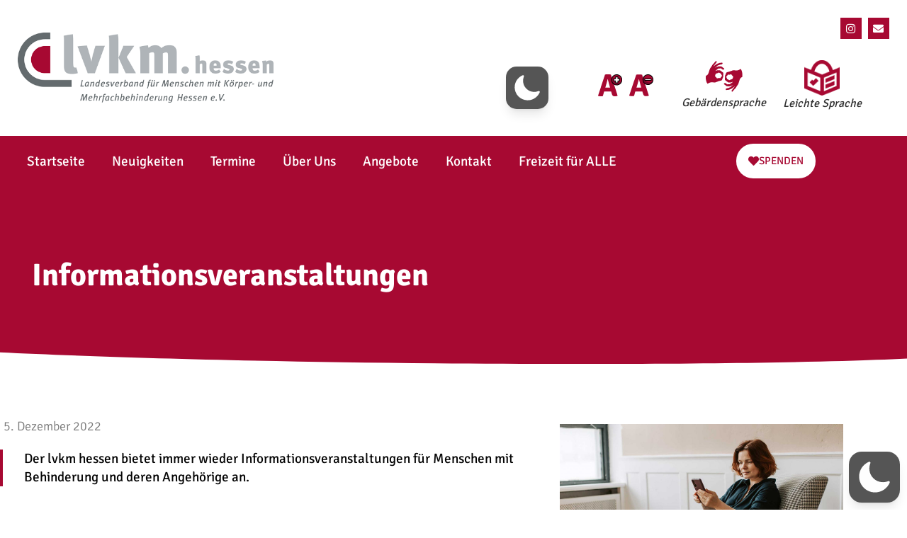

--- FILE ---
content_type: text/css
request_url: https://lvkm-hessen.de/wp-content/uploads/elementor/css/post-119.css?ver=1769316623
body_size: 596
content:
.elementor-kit-119{--e-global-color-primary:#A70932;--e-global-color-secondary:#DADADA;--e-global-color-text:#7A7A7A;--e-global-color-accent:#32A709;--e-global-typography-primary-font-family:"Signika";--e-global-typography-primary-font-weight:600;--e-global-typography-secondary-font-family:"Signika Negative";--e-global-typography-secondary-font-weight:400;--e-global-typography-text-font-family:"Signika";--e-global-typography-text-font-size:15px;--e-global-typography-text-font-weight:400;--e-global-typography-accent-font-family:"Signika";--e-global-typography-accent-font-weight:500;font-family:"Signika";font-size:1.2em;line-height:1.4em;}.elementor-kit-119 button,.elementor-kit-119 input[type="button"],.elementor-kit-119 input[type="submit"],.elementor-kit-119 .elementor-button{background-color:var( --e-global-color-secondary );color:var( --e-global-color-primary );padding:17px 17px 17px 17px;}.elementor-kit-119 e-page-transition{background-color:#FFBC7D;}.elementor-kit-119 h1{color:var( --e-global-color-primary );font-size:4em;line-height:1.1em;}.elementor-kit-119 h2{font-size:29px;font-weight:700;}.elementor-kit-119 h3{font-family:"Signika";font-size:1.1em;font-weight:700;line-height:1.1em;}.elementor-kit-119 h4{font-weight:400;}.elementor-kit-119 button:hover,.elementor-kit-119 button:focus,.elementor-kit-119 input[type="button"]:hover,.elementor-kit-119 input[type="button"]:focus,.elementor-kit-119 input[type="submit"]:hover,.elementor-kit-119 input[type="submit"]:focus,.elementor-kit-119 .elementor-button:hover,.elementor-kit-119 .elementor-button:focus{color:#000000;}.elementor-section.elementor-section-boxed > .elementor-container{max-width:1300px;}.e-con{--container-max-width:1300px;}.elementor-widget:not(:last-child){margin-block-end:20px;}.elementor-element{--widgets-spacing:20px 20px;--widgets-spacing-row:20px;--widgets-spacing-column:20px;}{}h1.entry-title{display:var(--page-title-display);}.site-header .site-branding{flex-direction:column;align-items:stretch;}.site-header{padding-inline-end:0px;padding-inline-start:0px;}.site-footer .site-branding{flex-direction:column;align-items:stretch;}@media(max-width:1024px){.elementor-kit-119 h1{font-size:2.7em;line-height:1.1em;}.elementor-section.elementor-section-boxed > .elementor-container{max-width:720px;}.e-con{--container-max-width:720px;}}@media(max-width:767px){.elementor-kit-119 h1{font-size:2.1em;line-height:1.1em;}.elementor-kit-119 h2{line-height:1.1em;}.elementor-section.elementor-section-boxed > .elementor-container{max-width:767px;}.e-con{--container-max-width:767px;}}/* Start custom CSS */.tribe-events-meta-group {font-size: 13px !important;}

.tribe-related-event-info {padding-left: 4px !important;}

.tribe-events-c-subscribe-dropdown__button-text {font-size:11px !important;}

.tribe-events-event-image {display:none;}

.tribe-events-c-top-bar__datepicker-desktop {color:#000000;}/* End custom CSS */

--- FILE ---
content_type: text/css
request_url: https://lvkm-hessen.de/wp-content/uploads/elementor/css/post-173.css?ver=1769316623
body_size: 1663
content:
.elementor-173 .elementor-element.elementor-element-ce4a9b9 > .elementor-container > .elementor-column > .elementor-widget-wrap{align-content:center;align-items:center;}.elementor-173 .elementor-element.elementor-element-ce4a9b9{margin-top:15px;margin-bottom:15px;padding:0px 15px 0px 15px;}.elementor-173 .elementor-element.elementor-element-7b9fffda > .elementor-widget-container{margin:0px 0px 0px 0px;padding:0px 0px 0px 0px;}.elementor-173 .elementor-element.elementor-element-7b9fffda{text-align:start;}.elementor-173 .elementor-element.elementor-element-7b9fffda img{width:66%;max-width:66%;transition-duration:0.3s;}.elementor-173 .elementor-element.elementor-element-7b9fffda:hover img{filter:brightness( 100% ) contrast( 100% ) saturate( 101% ) blur( 0px ) hue-rotate( 0deg );}.elementor-173 .elementor-element.elementor-element-15f2742{--grid-template-columns:repeat(0, auto);--icon-size:15px;--grid-column-gap:5px;--grid-row-gap:0px;}.elementor-173 .elementor-element.elementor-element-15f2742 .elementor-widget-container{text-align:right;}.elementor-173 .elementor-element.elementor-element-15f2742 .elementor-social-icon{background-color:#A70932;}.elementor-173 .elementor-element.elementor-element-bf0ea63 > .elementor-container > .elementor-column > .elementor-widget-wrap{align-content:center;align-items:center;}.elementor-173 .elementor-element.elementor-element-bf0ea63 > .elementor-container{max-width:555px;}.elementor-173 .elementor-element.elementor-element-bf0ea63{padding:0px 25px 0px 25px;}.elementor-173 .elementor-element.elementor-element-e89930b > .elementor-widget-container{margin:6px 0px 0px 0px;}.elementor-173 .elementor-element.elementor-element-e89930b{text-align:center;}.elementor-173 .elementor-element.elementor-element-749a01f.elementor-column > .elementor-widget-wrap{justify-content:center;}.elementor-173 .elementor-element.elementor-element-cf74776{width:var( --container-widget-width, 37% );max-width:37%;--container-widget-width:37%;--container-widget-flex-grow:0;text-align:center;}.elementor-173 .elementor-element.elementor-element-cf74776 > .elementor-widget-container{margin:5px 5px 5px 5px;}.elementor-173 .elementor-element.elementor-element-135c1da{width:var( --container-widget-width, 37% );max-width:37%;--container-widget-width:37%;--container-widget-flex-grow:0;text-align:center;}.elementor-173 .elementor-element.elementor-element-135c1da > .elementor-widget-container{margin:5px 5px 5px 5px;}.elementor-173 .elementor-element.elementor-element-cc8f020.elementor-column > .elementor-widget-wrap{justify-content:center;}.elementor-173 .elementor-element.elementor-element-2d7c27a img{width:44%;}.elementor-173 .elementor-element.elementor-element-2d7c27a .widget-image-caption{margin-block-start:4px;}.elementor-173 .elementor-element.elementor-element-64e5fcf{text-align:center;}.elementor-173 .elementor-element.elementor-element-64e5fcf img{width:42%;}.elementor-173 .elementor-element.elementor-element-a715423:not(.elementor-motion-effects-element-type-background), .elementor-173 .elementor-element.elementor-element-a715423 > .elementor-motion-effects-container > .elementor-motion-effects-layer{background-color:var( --e-global-color-primary );}.elementor-173 .elementor-element.elementor-element-a715423 > .elementor-container{min-height:72px;}.elementor-173 .elementor-element.elementor-element-a715423{transition:background 0.3s, border 0.3s, border-radius 0.3s, box-shadow 0.3s;margin-top:0px;margin-bottom:0px;padding:0% 3% 0% 3%;}.elementor-173 .elementor-element.elementor-element-a715423 > .elementor-background-overlay{transition:background 0.3s, border-radius 0.3s, opacity 0.3s;}.elementor-bc-flex-widget .elementor-173 .elementor-element.elementor-element-18606206.elementor-column .elementor-widget-wrap{align-items:center;}.elementor-173 .elementor-element.elementor-element-18606206.elementor-column.elementor-element[data-element_type="column"] > .elementor-widget-wrap.elementor-element-populated{align-content:center;align-items:center;}.elementor-173 .elementor-element.elementor-element-18606206.elementor-column > .elementor-widget-wrap{justify-content:flex-end;}.elementor-173 .elementor-element.elementor-element-18606206 > .elementor-element-populated{padding:0px 0px 0px 0px;}.elementor-173 .elementor-element.elementor-element-55576cb7 > .elementor-widget-container{padding:5px 38px 5px 0px;}.elementor-173 .elementor-element.elementor-element-55576cb7 .elementor-menu-toggle{margin-right:auto;background-color:rgba(255, 255, 255, 0);border-width:0px;border-radius:0px;}.elementor-173 .elementor-element.elementor-element-55576cb7 .elementor-nav-menu--main .elementor-item{color:#FFFFFF;fill:#FFFFFF;padding-left:0px;padding-right:0px;padding-top:3px;padding-bottom:3px;}.elementor-173 .elementor-element.elementor-element-55576cb7 .elementor-nav-menu--main .elementor-item:hover,
					.elementor-173 .elementor-element.elementor-element-55576cb7 .elementor-nav-menu--main .elementor-item.elementor-item-active,
					.elementor-173 .elementor-element.elementor-element-55576cb7 .elementor-nav-menu--main .elementor-item.highlighted,
					.elementor-173 .elementor-element.elementor-element-55576cb7 .elementor-nav-menu--main .elementor-item:focus{color:#FFFFFF;fill:#FFFFFF;}.elementor-173 .elementor-element.elementor-element-55576cb7 .elementor-nav-menu--main:not(.e--pointer-framed) .elementor-item:before,
					.elementor-173 .elementor-element.elementor-element-55576cb7 .elementor-nav-menu--main:not(.e--pointer-framed) .elementor-item:after{background-color:#FFFFFF;}.elementor-173 .elementor-element.elementor-element-55576cb7 .e--pointer-framed .elementor-item:before,
					.elementor-173 .elementor-element.elementor-element-55576cb7 .e--pointer-framed .elementor-item:after{border-color:#FFFFFF;}.elementor-173 .elementor-element.elementor-element-55576cb7 .elementor-nav-menu--main .elementor-item.elementor-item-active{color:var( --e-global-color-secondary );}.elementor-173 .elementor-element.elementor-element-55576cb7 .elementor-nav-menu--main:not(.e--pointer-framed) .elementor-item.elementor-item-active:before,
					.elementor-173 .elementor-element.elementor-element-55576cb7 .elementor-nav-menu--main:not(.e--pointer-framed) .elementor-item.elementor-item-active:after{background-color:var( --e-global-color-secondary );}.elementor-173 .elementor-element.elementor-element-55576cb7 .e--pointer-framed .elementor-item.elementor-item-active:before,
					.elementor-173 .elementor-element.elementor-element-55576cb7 .e--pointer-framed .elementor-item.elementor-item-active:after{border-color:var( --e-global-color-secondary );}.elementor-173 .elementor-element.elementor-element-55576cb7 .e--pointer-framed .elementor-item:before{border-width:2px;}.elementor-173 .elementor-element.elementor-element-55576cb7 .e--pointer-framed.e--animation-draw .elementor-item:before{border-width:0 0 2px 2px;}.elementor-173 .elementor-element.elementor-element-55576cb7 .e--pointer-framed.e--animation-draw .elementor-item:after{border-width:2px 2px 0 0;}.elementor-173 .elementor-element.elementor-element-55576cb7 .e--pointer-framed.e--animation-corners .elementor-item:before{border-width:2px 0 0 2px;}.elementor-173 .elementor-element.elementor-element-55576cb7 .e--pointer-framed.e--animation-corners .elementor-item:after{border-width:0 2px 2px 0;}.elementor-173 .elementor-element.elementor-element-55576cb7 .e--pointer-underline .elementor-item:after,
					 .elementor-173 .elementor-element.elementor-element-55576cb7 .e--pointer-overline .elementor-item:before,
					 .elementor-173 .elementor-element.elementor-element-55576cb7 .e--pointer-double-line .elementor-item:before,
					 .elementor-173 .elementor-element.elementor-element-55576cb7 .e--pointer-double-line .elementor-item:after{height:2px;}.elementor-173 .elementor-element.elementor-element-55576cb7{--e-nav-menu-horizontal-menu-item-margin:calc( 38px / 2 );--nav-menu-icon-size:20px;}.elementor-173 .elementor-element.elementor-element-55576cb7 .elementor-nav-menu--main:not(.elementor-nav-menu--layout-horizontal) .elementor-nav-menu > li:not(:last-child){margin-bottom:38px;}.elementor-173 .elementor-element.elementor-element-55576cb7 .elementor-nav-menu--dropdown a, .elementor-173 .elementor-element.elementor-element-55576cb7 .elementor-menu-toggle{color:#FFFFFF;}.elementor-173 .elementor-element.elementor-element-55576cb7 .elementor-nav-menu--dropdown{background-color:var( --e-global-color-primary );}.elementor-173 .elementor-element.elementor-element-55576cb7 .elementor-nav-menu--dropdown a:hover,
					.elementor-173 .elementor-element.elementor-element-55576cb7 .elementor-nav-menu--dropdown a.elementor-item-active,
					.elementor-173 .elementor-element.elementor-element-55576cb7 .elementor-nav-menu--dropdown a.highlighted,
					.elementor-173 .elementor-element.elementor-element-55576cb7 .elementor-menu-toggle:hover{color:#000000;}.elementor-173 .elementor-element.elementor-element-55576cb7 .elementor-nav-menu--dropdown a:hover,
					.elementor-173 .elementor-element.elementor-element-55576cb7 .elementor-nav-menu--dropdown a.elementor-item-active,
					.elementor-173 .elementor-element.elementor-element-55576cb7 .elementor-nav-menu--dropdown a.highlighted{background-color:#FFFFFF;}.elementor-173 .elementor-element.elementor-element-55576cb7 .elementor-nav-menu--dropdown a.elementor-item-active{color:#000000;background-color:#FFFFFF;}.elementor-173 .elementor-element.elementor-element-55576cb7 .elementor-nav-menu--dropdown .elementor-item, .elementor-173 .elementor-element.elementor-element-55576cb7 .elementor-nav-menu--dropdown  .elementor-sub-item{font-family:"Oswald";font-size:14px;font-weight:300;text-transform:uppercase;}.elementor-173 .elementor-element.elementor-element-55576cb7 div.elementor-menu-toggle{color:var( --e-global-color-secondary );}.elementor-173 .elementor-element.elementor-element-55576cb7 div.elementor-menu-toggle svg{fill:var( --e-global-color-secondary );}.elementor-173 .elementor-element.elementor-element-55576cb7 div.elementor-menu-toggle:hover{color:var( --e-global-color-accent );}.elementor-173 .elementor-element.elementor-element-55576cb7 div.elementor-menu-toggle:hover svg{fill:var( --e-global-color-accent );}.elementor-bc-flex-widget .elementor-173 .elementor-element.elementor-element-25bde55.elementor-column .elementor-widget-wrap{align-items:center;}.elementor-173 .elementor-element.elementor-element-25bde55.elementor-column.elementor-element[data-element_type="column"] > .elementor-widget-wrap.elementor-element-populated{align-content:center;align-items:center;}.elementor-173 .elementor-element.elementor-element-25bde55.elementor-column > .elementor-widget-wrap{justify-content:flex-end;}.elementor-173 .elementor-element.elementor-element-25bde55 > .elementor-element-populated{padding:0px 0px 0px 0px;}.elementor-173 .elementor-element.elementor-element-302dc23 .elementor-button{background-color:#FFFFFF;text-transform:uppercase;border-radius:29px 29px 29px 29px;}.elementor-173 .elementor-element.elementor-element-302dc23 .elementor-button:hover, .elementor-173 .elementor-element.elementor-element-302dc23 .elementor-button:focus{background-color:var( --e-global-color-accent );}.elementor-173 .elementor-element.elementor-element-302dc23 .elementor-button-content-wrapper{flex-direction:row;}.elementor-theme-builder-content-area{height:400px;}.elementor-location-header:before, .elementor-location-footer:before{content:"";display:table;clear:both;}@media(max-width:1024px){.elementor-173 .elementor-element.elementor-element-ce0388c.elementor-column > .elementor-widget-wrap{justify-content:center;}.elementor-173 .elementor-element.elementor-element-cf74776 > .elementor-widget-container{margin:0px 0px 0px 0px;}.elementor-173 .elementor-element.elementor-element-135c1da > .elementor-widget-container{margin:0px 0px 0px 0px;}.elementor-173 .elementor-element.elementor-element-cc8f020 > .elementor-element-populated{margin:0px 0px 0px 0px;--e-column-margin-right:0px;--e-column-margin-left:0px;}.elementor-173 .elementor-element.elementor-element-64e5fcf .widget-image-caption{font-size:0.5em;}.elementor-173 .elementor-element.elementor-element-a715423{padding:0% 4% 0% 4%;}.elementor-173 .elementor-element.elementor-element-55576cb7 > .elementor-widget-container{padding:0px 30px 0px 0px;}.elementor-173 .elementor-element.elementor-element-55576cb7{--e-nav-menu-horizontal-menu-item-margin:calc( 30px / 2 );}.elementor-173 .elementor-element.elementor-element-55576cb7 .elementor-nav-menu--main:not(.elementor-nav-menu--layout-horizontal) .elementor-nav-menu > li:not(:last-child){margin-bottom:30px;}}@media(min-width:768px){.elementor-173 .elementor-element.elementor-element-b4ad9df{width:50%;}.elementor-173 .elementor-element.elementor-element-ec0483c{width:49.966%;}.elementor-173 .elementor-element.elementor-element-18606206{width:75.656%;}.elementor-173 .elementor-element.elementor-element-25bde55{width:24.311%;}}@media(max-width:1024px) and (min-width:768px){.elementor-173 .elementor-element.elementor-element-ce0388c{width:50%;}.elementor-173 .elementor-element.elementor-element-749a01f{width:50%;}.elementor-173 .elementor-element.elementor-element-cc8f020{width:50%;}.elementor-173 .elementor-element.elementor-element-a14db00{width:50%;}.elementor-173 .elementor-element.elementor-element-18606206{width:50%;}.elementor-173 .elementor-element.elementor-element-25bde55{width:50%;}}@media(max-width:767px){.elementor-173 .elementor-element.elementor-element-ce0388c{width:50%;}.elementor-173 .elementor-element.elementor-element-ce0388c.elementor-column > .elementor-widget-wrap{justify-content:center;}.elementor-173 .elementor-element.elementor-element-749a01f{width:50%;}.elementor-173 .elementor-element.elementor-element-749a01f > .elementor-element-populated{padding:25px 25px 25px 25px;}.elementor-173 .elementor-element.elementor-element-cc8f020{width:50%;}.elementor-173 .elementor-element.elementor-element-cc8f020 > .elementor-element-populated{padding:5px 5px 5px 5px;}.elementor-173 .elementor-element.elementor-element-2d7c27a .widget-image-caption{font-size:0.6em;}.elementor-173 .elementor-element.elementor-element-a14db00{width:50%;}.elementor-173 .elementor-element.elementor-element-64e5fcf > .elementor-widget-container{padding:5px 5px 5px 5px;}.elementor-173 .elementor-element.elementor-element-64e5fcf .widget-image-caption{font-size:0.6em;}.elementor-173 .elementor-element.elementor-element-a715423 > .elementor-container{min-height:60px;}.elementor-173 .elementor-element.elementor-element-a715423{padding:2% 4% 2% 4%;}.elementor-173 .elementor-element.elementor-element-18606206{width:50%;}.elementor-173 .elementor-element.elementor-element-18606206 > .elementor-element-populated{padding:0px 0px 0px 24px;}.elementor-173 .elementor-element.elementor-element-55576cb7 > .elementor-widget-container{padding:0% 0% 0% 0%;}.elementor-173 .elementor-element.elementor-element-55576cb7 .elementor-nav-menu--dropdown .elementor-item, .elementor-173 .elementor-element.elementor-element-55576cb7 .elementor-nav-menu--dropdown  .elementor-sub-item{font-size:14px;}.elementor-173 .elementor-element.elementor-element-55576cb7 .elementor-nav-menu--dropdown a{padding-left:6px;padding-right:6px;padding-top:4px;padding-bottom:4px;}.elementor-173 .elementor-element.elementor-element-55576cb7 .elementor-nav-menu--main > .elementor-nav-menu > li > .elementor-nav-menu--dropdown, .elementor-173 .elementor-element.elementor-element-55576cb7 .elementor-nav-menu__container.elementor-nav-menu--dropdown{margin-top:-1px !important;}.elementor-173 .elementor-element.elementor-element-25bde55{width:40%;}.elementor-173 .elementor-element.elementor-element-25bde55 > .elementor-element-populated{padding:0px 0px 0px 24px;}}

--- FILE ---
content_type: text/css
request_url: https://lvkm-hessen.de/wp-content/uploads/elementor/css/post-168.css?ver=1769316623
body_size: 1356
content:
.elementor-168 .elementor-element.elementor-element-fbc787c{margin-top:120px;margin-bottom:0px;}.elementor-168 .elementor-element.elementor-element-6e961b96{width:auto;max-width:auto;text-align:center;}.elementor-168 .elementor-element.elementor-element-6e961b96 > .elementor-widget-container{background-color:var( --e-global-color-primary );margin:2px 2px 24px 2px;padding:6px 6px 6px 6px;}.elementor-168 .elementor-element.elementor-element-6e961b96:hover .elementor-widget-container{background-color:var( --e-global-color-accent );}.elementor-168 .elementor-element.elementor-element-6e961b96 .elementor-heading-title{font-size:24px;font-weight:300;text-transform:uppercase;color:#FFFFFF;}.elementor-168 .elementor-element.elementor-element-b26c403{margin-top:50px;margin-bottom:50px;}.elementor-168 .elementor-element.elementor-element-235f7f09:not(.elementor-motion-effects-element-type-background), .elementor-168 .elementor-element.elementor-element-235f7f09 > .elementor-motion-effects-container > .elementor-motion-effects-layer{background-color:var( --e-global-color-primary );}.elementor-168 .elementor-element.elementor-element-235f7f09{transition:background 0.3s, border 0.3s, border-radius 0.3s, box-shadow 0.3s;margin-top:5px;margin-bottom:0px;padding:90px 0px 15px 0px;}.elementor-168 .elementor-element.elementor-element-235f7f09 > .elementor-background-overlay{transition:background 0.3s, border-radius 0.3s, opacity 0.3s;}.elementor-168 .elementor-element.elementor-element-4dc11b0b .elementor-heading-title{font-size:18px;font-weight:500;color:#ffffff;}.elementor-168 .elementor-element.elementor-element-46120f3 .elementor-icon-list-items:not(.elementor-inline-items) .elementor-icon-list-item:not(:last-child){padding-block-end:calc(5px/2);}.elementor-168 .elementor-element.elementor-element-46120f3 .elementor-icon-list-items:not(.elementor-inline-items) .elementor-icon-list-item:not(:first-child){margin-block-start:calc(5px/2);}.elementor-168 .elementor-element.elementor-element-46120f3 .elementor-icon-list-items.elementor-inline-items .elementor-icon-list-item{margin-inline:calc(5px/2);}.elementor-168 .elementor-element.elementor-element-46120f3 .elementor-icon-list-items.elementor-inline-items{margin-inline:calc(-5px/2);}.elementor-168 .elementor-element.elementor-element-46120f3 .elementor-icon-list-items.elementor-inline-items .elementor-icon-list-item:after{inset-inline-end:calc(-5px/2);}.elementor-168 .elementor-element.elementor-element-46120f3 .elementor-icon-list-icon i{transition:color 0.3s;}.elementor-168 .elementor-element.elementor-element-46120f3 .elementor-icon-list-icon svg{transition:fill 0.3s;}.elementor-168 .elementor-element.elementor-element-46120f3{--e-icon-list-icon-size:0px;--icon-vertical-offset:0px;}.elementor-168 .elementor-element.elementor-element-46120f3 .elementor-icon-list-icon{padding-inline-end:0px;}.elementor-168 .elementor-element.elementor-element-46120f3 .elementor-icon-list-item > .elementor-icon-list-text, .elementor-168 .elementor-element.elementor-element-46120f3 .elementor-icon-list-item > a{font-size:14px;font-weight:300;}.elementor-168 .elementor-element.elementor-element-46120f3 .elementor-icon-list-text{color:#FFFFFF;transition:color 0.3s;}.elementor-168 .elementor-element.elementor-element-191d1cf0 .elementor-heading-title{font-size:18px;font-weight:500;color:#ffffff;}.elementor-168 .elementor-element.elementor-element-7b4ac352 .elementor-icon-list-items:not(.elementor-inline-items) .elementor-icon-list-item:not(:last-child){padding-block-end:calc(5px/2);}.elementor-168 .elementor-element.elementor-element-7b4ac352 .elementor-icon-list-items:not(.elementor-inline-items) .elementor-icon-list-item:not(:first-child){margin-block-start:calc(5px/2);}.elementor-168 .elementor-element.elementor-element-7b4ac352 .elementor-icon-list-items.elementor-inline-items .elementor-icon-list-item{margin-inline:calc(5px/2);}.elementor-168 .elementor-element.elementor-element-7b4ac352 .elementor-icon-list-items.elementor-inline-items{margin-inline:calc(-5px/2);}.elementor-168 .elementor-element.elementor-element-7b4ac352 .elementor-icon-list-items.elementor-inline-items .elementor-icon-list-item:after{inset-inline-end:calc(-5px/2);}.elementor-168 .elementor-element.elementor-element-7b4ac352 .elementor-icon-list-icon i{transition:color 0.3s;}.elementor-168 .elementor-element.elementor-element-7b4ac352 .elementor-icon-list-icon svg{transition:fill 0.3s;}.elementor-168 .elementor-element.elementor-element-7b4ac352{--e-icon-list-icon-size:0px;--icon-vertical-offset:0px;}.elementor-168 .elementor-element.elementor-element-7b4ac352 .elementor-icon-list-icon{padding-inline-end:0px;}.elementor-168 .elementor-element.elementor-element-7b4ac352 .elementor-icon-list-item > .elementor-icon-list-text, .elementor-168 .elementor-element.elementor-element-7b4ac352 .elementor-icon-list-item > a{font-size:14px;font-weight:300;}.elementor-168 .elementor-element.elementor-element-7b4ac352 .elementor-icon-list-text{color:#FFFFFF;transition:color 0.3s;}.elementor-168 .elementor-element.elementor-element-28f97b0 > .elementor-element-populated{margin:0% 0% 0% 0%;--e-column-margin-right:0%;--e-column-margin-left:0%;}.elementor-168 .elementor-element.elementor-element-26b12315 .elementor-heading-title{font-size:18px;font-weight:500;color:#ffffff;}.elementor-168 .elementor-element.elementor-element-164d033 .elementor-icon-list-items:not(.elementor-inline-items) .elementor-icon-list-item:not(:last-child){padding-block-end:calc(5px/2);}.elementor-168 .elementor-element.elementor-element-164d033 .elementor-icon-list-items:not(.elementor-inline-items) .elementor-icon-list-item:not(:first-child){margin-block-start:calc(5px/2);}.elementor-168 .elementor-element.elementor-element-164d033 .elementor-icon-list-items.elementor-inline-items .elementor-icon-list-item{margin-inline:calc(5px/2);}.elementor-168 .elementor-element.elementor-element-164d033 .elementor-icon-list-items.elementor-inline-items{margin-inline:calc(-5px/2);}.elementor-168 .elementor-element.elementor-element-164d033 .elementor-icon-list-items.elementor-inline-items .elementor-icon-list-item:after{inset-inline-end:calc(-5px/2);}.elementor-168 .elementor-element.elementor-element-164d033 .elementor-icon-list-icon i{transition:color 0.3s;}.elementor-168 .elementor-element.elementor-element-164d033 .elementor-icon-list-icon svg{transition:fill 0.3s;}.elementor-168 .elementor-element.elementor-element-164d033{--e-icon-list-icon-size:0px;--icon-vertical-offset:0px;}.elementor-168 .elementor-element.elementor-element-164d033 .elementor-icon-list-icon{padding-inline-end:0px;}.elementor-168 .elementor-element.elementor-element-164d033 .elementor-icon-list-item > .elementor-icon-list-text, .elementor-168 .elementor-element.elementor-element-164d033 .elementor-icon-list-item > a{font-size:14px;font-weight:300;}.elementor-168 .elementor-element.elementor-element-164d033 .elementor-icon-list-text{color:#FFFFFF;transition:color 0.3s;}.elementor-168 .elementor-element.elementor-element-2398f6ff > .elementor-element-populated{margin:0% 0% 0% 20%;--e-column-margin-right:0%;--e-column-margin-left:20%;}.elementor-168 .elementor-element.elementor-element-2562e9fb .elementor-heading-title{font-size:18px;font-weight:500;color:#ffffff;}.elementor-168 .elementor-element.elementor-element-26f009bc{--grid-template-columns:repeat(0, auto);--icon-size:14px;--grid-column-gap:10px;--grid-row-gap:0px;}.elementor-168 .elementor-element.elementor-element-26f009bc .elementor-widget-container{text-align:left;}.elementor-168 .elementor-element.elementor-element-26f009bc .elementor-social-icon{background-color:#ffffff;--icon-padding:0.9em;}.elementor-168 .elementor-element.elementor-element-26f009bc .elementor-social-icon i{color:#001444;}.elementor-168 .elementor-element.elementor-element-26f009bc .elementor-social-icon svg{fill:#001444;}.elementor-168 .elementor-element.elementor-element-349a4970 > .elementor-container > .elementor-column > .elementor-widget-wrap{align-content:center;align-items:center;}.elementor-168 .elementor-element.elementor-element-349a4970{border-style:dotted;border-width:1px 0px 0px 0px;border-color:rgba(255,255,255,0.59);margin-top:80px;margin-bottom:0px;padding:20px 0px 0px 0px;}.elementor-168 .elementor-element.elementor-element-401b824 > .elementor-widget-container{margin:0px 0px 0px 0px;}.elementor-168 .elementor-element.elementor-element-401b824 .elementor-icon-list-items:not(.elementor-inline-items) .elementor-icon-list-item:not(:last-child){padding-block-end:calc(10px/2);}.elementor-168 .elementor-element.elementor-element-401b824 .elementor-icon-list-items:not(.elementor-inline-items) .elementor-icon-list-item:not(:first-child){margin-block-start:calc(10px/2);}.elementor-168 .elementor-element.elementor-element-401b824 .elementor-icon-list-items.elementor-inline-items .elementor-icon-list-item{margin-inline:calc(10px/2);}.elementor-168 .elementor-element.elementor-element-401b824 .elementor-icon-list-items.elementor-inline-items{margin-inline:calc(-10px/2);}.elementor-168 .elementor-element.elementor-element-401b824 .elementor-icon-list-items.elementor-inline-items .elementor-icon-list-item:after{inset-inline-end:calc(-10px/2);}.elementor-168 .elementor-element.elementor-element-401b824 .elementor-icon-list-item:not(:last-child):after{content:"";height:18px;border-color:#ddd;}.elementor-168 .elementor-element.elementor-element-401b824 .elementor-icon-list-items:not(.elementor-inline-items) .elementor-icon-list-item:not(:last-child):after{border-block-start-style:solid;border-block-start-width:1px;}.elementor-168 .elementor-element.elementor-element-401b824 .elementor-icon-list-items.elementor-inline-items .elementor-icon-list-item:not(:last-child):after{border-inline-start-style:solid;}.elementor-168 .elementor-element.elementor-element-401b824 .elementor-inline-items .elementor-icon-list-item:not(:last-child):after{border-inline-start-width:1px;}.elementor-168 .elementor-element.elementor-element-401b824 .elementor-icon-list-icon i{transition:color 0.3s;}.elementor-168 .elementor-element.elementor-element-401b824 .elementor-icon-list-icon svg{transition:fill 0.3s;}.elementor-168 .elementor-element.elementor-element-401b824{--e-icon-list-icon-size:0px;--icon-vertical-offset:0px;}.elementor-168 .elementor-element.elementor-element-401b824 .elementor-icon-list-icon{padding-inline-end:0px;}.elementor-168 .elementor-element.elementor-element-401b824 .elementor-icon-list-item > .elementor-icon-list-text, .elementor-168 .elementor-element.elementor-element-401b824 .elementor-icon-list-item > a{font-size:14px;font-weight:300;}.elementor-168 .elementor-element.elementor-element-401b824 .elementor-icon-list-text{color:#FFFFFF;transition:color 0.3s;}.elementor-168 .elementor-element.elementor-element-a79efa1{text-align:end;}.elementor-168 .elementor-element.elementor-element-a79efa1 .elementor-heading-title{font-size:13px;font-weight:300;line-height:1.5em;color:#FFFFFF;}.elementor-theme-builder-content-area{height:400px;}.elementor-location-header:before, .elementor-location-footer:before{content:"";display:table;clear:both;}@media(min-width:768px){.elementor-168 .elementor-element.elementor-element-15bf6db1{width:18.928%;}.elementor-168 .elementor-element.elementor-element-1151eb88{width:25.983%;}.elementor-168 .elementor-element.elementor-element-28f97b0{width:30.089%;}}@media(max-width:1024px) and (min-width:768px){.elementor-168 .elementor-element.elementor-element-2d9ed77{width:25%;}.elementor-168 .elementor-element.elementor-element-4ceb3bc{width:25%;}.elementor-168 .elementor-element.elementor-element-fb3cded{width:25%;}.elementor-168 .elementor-element.elementor-element-c23ca21{width:25%;}.elementor-168 .elementor-element.elementor-element-71f00ec{width:25%;}.elementor-168 .elementor-element.elementor-element-a2b96c2{width:25%;}.elementor-168 .elementor-element.elementor-element-17f9573{width:25%;}.elementor-168 .elementor-element.elementor-element-b35a21c{width:25%;}.elementor-168 .elementor-element.elementor-element-feca672{width:25%;}.elementor-168 .elementor-element.elementor-element-b4cee04{width:70%;}.elementor-168 .elementor-element.elementor-element-66ae30e7{width:30%;}}@media(max-width:1024px){.elementor-168 .elementor-element.elementor-element-235f7f09{padding:30px 20px 30px 20px;}.elementor-168 .elementor-element.elementor-element-46120f3 .elementor-icon-list-item > .elementor-icon-list-text, .elementor-168 .elementor-element.elementor-element-46120f3 .elementor-icon-list-item > a{font-size:13px;}.elementor-168 .elementor-element.elementor-element-7b4ac352 .elementor-icon-list-item > .elementor-icon-list-text, .elementor-168 .elementor-element.elementor-element-7b4ac352 .elementor-icon-list-item > a{font-size:13px;}.elementor-168 .elementor-element.elementor-element-164d033 .elementor-icon-list-item > .elementor-icon-list-text, .elementor-168 .elementor-element.elementor-element-164d033 .elementor-icon-list-item > a{font-size:13px;}.elementor-168 .elementor-element.elementor-element-2398f6ff > .elementor-element-populated{margin:0px 0px 0px 0px;--e-column-margin-right:0px;--e-column-margin-left:0px;}.elementor-168 .elementor-element.elementor-element-26f009bc .elementor-social-icon{--icon-padding:0.5em;}.elementor-168 .elementor-element.elementor-element-401b824 .elementor-icon-list-item > .elementor-icon-list-text, .elementor-168 .elementor-element.elementor-element-401b824 .elementor-icon-list-item > a{font-size:13px;}}@media(max-width:767px){.elementor-168 .elementor-element.elementor-element-2d9ed77{width:33%;}.elementor-168 .elementor-element.elementor-element-4ceb3bc{width:33%;}.elementor-168 .elementor-element.elementor-element-fb3cded{width:33%;}.elementor-168 .elementor-element.elementor-element-c23ca21{width:33%;}.elementor-168 .elementor-element.elementor-element-71f00ec{width:33%;}.elementor-168 .elementor-element.elementor-element-a2b96c2{width:33%;}.elementor-168 .elementor-element.elementor-element-17f9573{width:33%;}.elementor-168 .elementor-element.elementor-element-b35a21c{width:33%;}.elementor-168 .elementor-element.elementor-element-feca672{width:33%;}.elementor-168 .elementor-element.elementor-element-235f7f09{padding:30px 20px 30px 20px;}.elementor-168 .elementor-element.elementor-element-734a4e0a > .elementor-element-populated{padding:0px 0px 0px 0px;}.elementor-168 .elementor-element.elementor-element-15bf6db1{width:50%;}.elementor-168 .elementor-element.elementor-element-1151eb88{width:50%;}.elementor-168 .elementor-element.elementor-element-28f97b0{width:50%;}.elementor-168 .elementor-element.elementor-element-28f97b0 > .elementor-element-populated{margin:30px 0px 0px 0px;--e-column-margin-right:0px;--e-column-margin-left:0px;}.elementor-168 .elementor-element.elementor-element-2398f6ff > .elementor-element-populated{margin:30px 0px 0px 0px;--e-column-margin-right:0px;--e-column-margin-left:0px;}.elementor-168 .elementor-element.elementor-element-349a4970{margin-top:30px;margin-bottom:0px;}.elementor-168 .elementor-element.elementor-element-a79efa1{text-align:start;}}

--- FILE ---
content_type: text/css
request_url: https://lvkm-hessen.de/wp-content/uploads/elementor/css/post-742.css?ver=1769318912
body_size: 1501
content:
.elementor-742 .elementor-element.elementor-element-1c6c653:not(.elementor-motion-effects-element-type-background), .elementor-742 .elementor-element.elementor-element-1c6c653 > .elementor-motion-effects-container > .elementor-motion-effects-layer{background-color:var( --e-global-color-primary );}.elementor-742 .elementor-element.elementor-element-1c6c653 > .elementor-container{max-width:650px;min-height:250px;}.elementor-742 .elementor-element.elementor-element-1c6c653{transition:background 0.3s, border 0.3s, border-radius 0.3s, box-shadow 0.3s;}.elementor-742 .elementor-element.elementor-element-1c6c653 > .elementor-background-overlay{transition:background 0.3s, border-radius 0.3s, opacity 0.3s;}.elementor-742 .elementor-element.elementor-element-1c6c653 > .elementor-shape-bottom svg{width:calc(123% + 1.3px);height:28px;}.elementor-742 .elementor-element.elementor-element-48ca5f3a > .elementor-widget-wrap > .elementor-widget:not(.elementor-widget__width-auto):not(.elementor-widget__width-initial):not(:last-child):not(.elementor-absolute){margin-block-end:10px;}.elementor-742 .elementor-element.elementor-element-65c5797f{text-align:center;}.elementor-742 .elementor-element.elementor-element-65c5797f .elementor-heading-title{font-family:"Signika";font-size:44px;font-weight:700;text-transform:capitalize;line-height:1.5em;color:#ffffff;}.elementor-742 .elementor-element.elementor-element-8e517d5 > .elementor-container{max-width:1200px;}.elementor-742 .elementor-element.elementor-element-8e517d5{margin-top:75px;margin-bottom:20px;}.elementor-742 .elementor-element.elementor-element-f17ff5f > .elementor-element-populated{padding:0px 50px 0px 0px;}.elementor-742 .elementor-element.elementor-element-4ea25f59 .elementor-icon-list-items:not(.elementor-inline-items) .elementor-icon-list-item:not(:last-child){padding-bottom:calc(25px/2);}.elementor-742 .elementor-element.elementor-element-4ea25f59 .elementor-icon-list-items:not(.elementor-inline-items) .elementor-icon-list-item:not(:first-child){margin-top:calc(25px/2);}.elementor-742 .elementor-element.elementor-element-4ea25f59 .elementor-icon-list-items.elementor-inline-items .elementor-icon-list-item{margin-right:calc(25px/2);margin-left:calc(25px/2);}.elementor-742 .elementor-element.elementor-element-4ea25f59 .elementor-icon-list-items.elementor-inline-items{margin-right:calc(-25px/2);margin-left:calc(-25px/2);}body.rtl .elementor-742 .elementor-element.elementor-element-4ea25f59 .elementor-icon-list-items.elementor-inline-items .elementor-icon-list-item:after{left:calc(-25px/2);}body:not(.rtl) .elementor-742 .elementor-element.elementor-element-4ea25f59 .elementor-icon-list-items.elementor-inline-items .elementor-icon-list-item:after{right:calc(-25px/2);}.elementor-742 .elementor-element.elementor-element-4ea25f59 .elementor-icon-list-item:not(:last-child):after{content:"";height:18%;border-color:#4a4a4a;}.elementor-742 .elementor-element.elementor-element-4ea25f59 .elementor-icon-list-items:not(.elementor-inline-items) .elementor-icon-list-item:not(:last-child):after{border-top-style:dotted;border-top-width:5px;}.elementor-742 .elementor-element.elementor-element-4ea25f59 .elementor-icon-list-items.elementor-inline-items .elementor-icon-list-item:not(:last-child):after{border-left-style:dotted;}.elementor-742 .elementor-element.elementor-element-4ea25f59 .elementor-inline-items .elementor-icon-list-item:not(:last-child):after{border-left-width:5px;}.elementor-742 .elementor-element.elementor-element-4ea25f59 .elementor-icon-list-icon{width:0px;}.elementor-742 .elementor-element.elementor-element-4ea25f59 .elementor-icon-list-icon i{font-size:0px;}.elementor-742 .elementor-element.elementor-element-4ea25f59 .elementor-icon-list-icon svg{--e-icon-list-icon-size:0px;}.elementor-742 .elementor-element.elementor-element-4ea25f59 .elementor-icon-list-text, .elementor-742 .elementor-element.elementor-element-4ea25f59 .elementor-icon-list-text a{color:var( --e-global-color-text );}.elementor-742 .elementor-element.elementor-element-4ea25f59 .elementor-icon-list-item{font-family:"Signika";font-size:18px;font-weight:300;text-transform:capitalize;}.elementor-742 .elementor-element.elementor-element-1f523b40 > .elementor-widget-container{padding:0px 0px 0px 30px;border-style:solid;border-width:0px 0px 0px 4px;border-color:var( --e-global-color-primary );}.elementor-742 .elementor-element.elementor-element-1f523b40 .elementor-widget-container{color:#050505;}.elementor-742 .elementor-element.elementor-element-baf18f3 > .elementor-widget-container{margin:15px 0px 0px 0px;}.elementor-742 .elementor-element.elementor-element-baf18f3{text-align:left;color:#414141;font-family:"Signika";font-size:16px;}.elementor-742 .elementor-element.elementor-element-66c734fd > .elementor-widget-container{margin:0px 0px 0px 0px;}.elementor-742 .elementor-element.elementor-element-66c734fd{text-align:start;}.elementor-742 .elementor-element.elementor-element-66c734fd img{width:100%;}.elementor-742 .elementor-element.elementor-element-153e682c .elementor-heading-title{font-family:"Signika";font-size:18px;font-weight:300;text-transform:capitalize;color:var( --e-global-color-primary );}.elementor-742 .elementor-element.elementor-element-7acf42fe{--grid-row-gap:18px;--grid-column-gap:30px;}.elementor-742 .elementor-element.elementor-element-7acf42fe > .elementor-widget-container{padding:0px 0px 15px 0px;border-radius:7px 7px 7px 7px;}.elementor-742 .elementor-element.elementor-element-7acf42fe .elementor-posts-container .elementor-post__thumbnail{padding-bottom:calc( 0.73 * 100% );}.elementor-742 .elementor-element.elementor-element-7acf42fe:after{content:"0.73";}.elementor-742 .elementor-element.elementor-element-7acf42fe .elementor-post__thumbnail__link{width:33%;}.elementor-742 .elementor-element.elementor-element-7acf42fe .elementor-post{border-style:solid;border-width:1px 1px 1px 1px;border-radius:9px;padding:0px 0px 0px 0px;border-color:var( --e-global-color-primary );}.elementor-742 .elementor-element.elementor-element-7acf42fe .elementor-post__text{padding:14px 0px 0px 0px;}.elementor-742 .elementor-element.elementor-element-7acf42fe.elementor-posts--thumbnail-left .elementor-post__thumbnail__link{margin-right:18px;}.elementor-742 .elementor-element.elementor-element-7acf42fe.elementor-posts--thumbnail-right .elementor-post__thumbnail__link{margin-left:18px;}.elementor-742 .elementor-element.elementor-element-7acf42fe.elementor-posts--thumbnail-top .elementor-post__thumbnail__link{margin-bottom:18px;}.elementor-742 .elementor-element.elementor-element-7acf42fe .elementor-post__title, .elementor-742 .elementor-element.elementor-element-7acf42fe .elementor-post__title a{color:var( --e-global-color-primary );font-family:"Montserrat";font-size:16px;font-weight:500;text-transform:capitalize;}.elementor-742 .elementor-element.elementor-element-7acf42fe .elementor-post__title{margin-bottom:9px;}.elementor-742 .elementor-element.elementor-element-2450d06 .elementor-heading-title{font-family:"Signika";font-size:18px;font-weight:300;text-transform:capitalize;color:var( --e-global-color-primary );}.elementor-742 .elementor-element.elementor-element-462f8cf4{border-style:solid;border-width:1px 0px 1px 0px;border-color:rgba(22,22,63,0.2);margin-top:0px;margin-bottom:80px;padding:20px 0px 20px 0px;}.elementor-bc-flex-widget .elementor-742 .elementor-element.elementor-element-1c326ca9.elementor-column .elementor-widget-wrap{align-items:center;}.elementor-742 .elementor-element.elementor-element-1c326ca9.elementor-column.elementor-element[data-element_type="column"] > .elementor-widget-wrap.elementor-element-populated{align-content:center;align-items:center;}.elementor-742 .elementor-element.elementor-element-60a009eb .elementor-heading-title{font-family:"Signika";font-size:18px;font-weight:300;text-transform:capitalize;color:var( --e-global-color-primary );}.elementor-742 .elementor-element.elementor-element-21d3846c .elementor-icon-list-items:not(.elementor-inline-items) .elementor-icon-list-item:not(:last-child){padding-block-end:calc(20px/2);}.elementor-742 .elementor-element.elementor-element-21d3846c .elementor-icon-list-items:not(.elementor-inline-items) .elementor-icon-list-item:not(:first-child){margin-block-start:calc(20px/2);}.elementor-742 .elementor-element.elementor-element-21d3846c .elementor-icon-list-items.elementor-inline-items .elementor-icon-list-item{margin-inline:calc(20px/2);}.elementor-742 .elementor-element.elementor-element-21d3846c .elementor-icon-list-items.elementor-inline-items{margin-inline:calc(-20px/2);}.elementor-742 .elementor-element.elementor-element-21d3846c .elementor-icon-list-items.elementor-inline-items .elementor-icon-list-item:after{inset-inline-end:calc(-20px/2);}.elementor-742 .elementor-element.elementor-element-21d3846c .elementor-icon-list-icon i{color:var( --e-global-color-accent );transition:color 0.3s;}.elementor-742 .elementor-element.elementor-element-21d3846c .elementor-icon-list-icon svg{fill:var( --e-global-color-accent );transition:fill 0.3s;}.elementor-742 .elementor-element.elementor-element-21d3846c .elementor-icon-list-item:hover .elementor-icon-list-icon i{color:var( --e-global-color-text );}.elementor-742 .elementor-element.elementor-element-21d3846c .elementor-icon-list-item:hover .elementor-icon-list-icon svg{fill:var( --e-global-color-text );}.elementor-742 .elementor-element.elementor-element-21d3846c{--e-icon-list-icon-size:16px;--icon-vertical-offset:0px;}.elementor-742 .elementor-element.elementor-element-21d3846c .elementor-icon-list-text{transition:color 0.3s;}.elementor-742 .elementor-element.elementor-element-64f79cb3 > .elementor-container{max-width:1200px;}.elementor-742 .elementor-element.elementor-element-64f79cb3{margin-top:0px;margin-bottom:15px;}.elementor-742 .elementor-element.elementor-element-4047e559 span.post-navigation__prev--title, .elementor-742 .elementor-element.elementor-element-4047e559 span.post-navigation__next--title{color:var( --e-global-color-text );font-family:"Signika";font-size:20px;text-transform:capitalize;}.elementor-742 .elementor-element.elementor-element-4047e559 .post-navigation__arrow-wrapper{color:var( --e-global-color-accent );font-size:21px;}body:not(.rtl) .elementor-742 .elementor-element.elementor-element-4047e559 .post-navigation__arrow-prev{padding-right:20px;}body:not(.rtl) .elementor-742 .elementor-element.elementor-element-4047e559 .post-navigation__arrow-next{padding-left:20px;}body.rtl .elementor-742 .elementor-element.elementor-element-4047e559 .post-navigation__arrow-prev{padding-left:20px;}body.rtl .elementor-742 .elementor-element.elementor-element-4047e559 .post-navigation__arrow-next{padding-right:20px;}.elementor-742 .elementor-element.elementor-element-4047e559 .elementor-post-navigation__separator{background-color:#d2d1d8;width:1px;}.elementor-742 .elementor-element.elementor-element-4047e559 .elementor-post-navigation{color:#d2d1d8;border-top-width:1px;border-bottom-width:1px;padding:40px 0;}.elementor-742 .elementor-element.elementor-element-4047e559 .elementor-post-navigation__next.elementor-post-navigation__link{width:calc(50% - (1px / 2));}.elementor-742 .elementor-element.elementor-element-4047e559 .elementor-post-navigation__prev.elementor-post-navigation__link{width:calc(50% - (1px / 2));}@media(max-width:1024px){.elementor-742 .elementor-element.elementor-element-65c5797f .elementor-heading-title{font-size:38px;}.elementor-742 .elementor-element.elementor-element-8e517d5{margin-top:80px;margin-bottom:80px;padding:0px 25px 0px 25px;}.elementor-742 .elementor-element.elementor-element-f17ff5f > .elementor-element-populated{padding:0px 0px 0px 0px;}.elementor-742 .elementor-element.elementor-element-7acf42fe .elementor-post__title, .elementor-742 .elementor-element.elementor-element-7acf42fe .elementor-post__title a{font-size:14px;}.elementor-742 .elementor-element.elementor-element-64f79cb3{padding:0px 25px 0px 25px;}}@media(max-width:767px){.elementor-742 .elementor-element.elementor-element-65c5797f .elementor-heading-title{font-size:30px;}.elementor-742 .elementor-element.elementor-element-7acf42fe .elementor-posts-container .elementor-post__thumbnail{padding-bottom:calc( 0.66 * 100% );}.elementor-742 .elementor-element.elementor-element-7acf42fe:after{content:"0.66";}.elementor-742 .elementor-element.elementor-element-7acf42fe .elementor-post__thumbnail__link{width:32%;}.elementor-742 .elementor-element.elementor-element-1c326ca9{width:50%;}.elementor-742 .elementor-element.elementor-element-3dc89686{width:50%;}}@media(min-width:768px){.elementor-742 .elementor-element.elementor-element-f17ff5f{width:65%;}.elementor-742 .elementor-element.elementor-element-1d66f57e{width:35%;}.elementor-742 .elementor-element.elementor-element-1c326ca9{width:59.5%;}.elementor-742 .elementor-element.elementor-element-3dc89686{width:40.5%;}}@media(max-width:1024px) and (min-width:768px){.elementor-742 .elementor-element.elementor-element-f17ff5f{width:100%;}.elementor-742 .elementor-element.elementor-element-1d66f57e{width:100%;}}

--- FILE ---
content_type: image/svg+xml
request_url: https://lvkm-hessen.de/wp-content/uploads/2022/05/minus.svg
body_size: 1021
content:
<svg xmlns="http://www.w3.org/2000/svg" id="Ebene_1" data-name="Ebene 1" viewBox="0 0 717.23 659"><defs><style>      .cls-1 {        fill: #fbfbfb;      }      .cls-2 {        fill: #a70932;      }      .cls-3 {        fill: #720829;      }    </style></defs><path class="cls-2" d="M207.24,10.1c11.87-1.88,26.18-3.28,42.9-4.22,16.72-.94,31.33-1.41,43.84-1.41s26.33,.47,43.37,1.41c17.03,.94,31.49,2.66,43.37,5.16l201.61,629.68c-10.31,5.94-23.68,10.47-40.09,13.59-16.41,3.12-31.65,4.69-45.71,4.69-23.76,0-42.36-5.56-55.8-16.64-13.44-11.09-24.69-32.74-33.76-64.94l-67.05-237.71c-7.19-26.26-15.55-57.2-25.08-92.84-9.54-35.63-18.37-68.92-26.49-99.87h-5.62c-3.13,17.19-7.35,36.42-12.66,57.67-5.32,21.26-10.87,42.43-16.64,63.53-5.79,21.1-11.18,40.25-16.18,57.44l-95.65,325.86c-9.38,2.18-19.39,3.67-30.01,4.45-10.63,.78-21.88,1.17-33.76,1.17-11.25,0-23.99-.93-38.21-2.81-14.22-1.87-25.55-4.37-33.99-7.5l-5.63-7.97L207.24,10.1Zm11.25,506.37c-4.38,0-9.46-.07-15.24-.23-5.78-.15-11.48-.31-17.11-.47-5.62-.15-10.78-.23-15.47-.23H91.89l45.48-116.75h69.39c4.37,0,9.38-.07,15-.23,5.63-.15,11.25-.31,16.88-.47,5.62-.15,10.62-.23,15-.23h68.46c4.69,0,9.76,.08,15.24,.23,5.46,.16,11.09,.32,16.88,.47,5.78,.16,10.86,.23,15.24,.23h71.74l37.98,116.75h-79.23c-4.38,0-9.46,.08-15.24,.23-5.79,.16-11.57,.32-17.35,.47-5.78,.16-10.86,.23-15.24,.23H218.49Z"></path><g id="_13-Remove" data-name=" 13-Remove"><circle class="cls-2" cx="556.74" cy="160.49" r="149.79"></circle><path class="cls-3" d="M449.74,96.3c.03-16.34,2.73-32.56,8-48.02-62.06,54.62-68.1,149.21-13.48,211.27,54.62,62.06,149.21,68.1,211.27,13.48,19.73-17.36,34.54-39.61,42.94-64.51-61.9,54.74-156.46,48.94-211.2-12.96-24.22-27.39-37.58-62.7-37.54-99.26Z"></path><rect class="cls-1" x="460.44" y="139.09" width="192.59" height="42.8"></rect><path d="M556.74,0c-88.64,0-160.49,71.86-160.49,160.49s71.86,160.49,160.49,160.49,160.49-71.86,160.49-160.49C717.13,71.9,645.34,.1,556.74,0Zm0,299.59c-76.82,0-139.09-62.27-139.09-139.09S479.92,21.4,556.74,21.4s139.09,62.27,139.09,139.09c-.09,76.78-62.31,139.01-139.09,139.09Z"></path><path d="M653.03,128.39h-192.59c-5.91,0-10.7,4.79-10.7,10.7v42.8c0,5.91,4.79,10.7,10.7,10.7h192.59c5.91,0,10.7-4.79,10.7-10.7v-42.8c0-5.91-4.79-10.7-10.7-10.7Zm-10.7,42.8h-171.19v-21.4h171.19v21.4Z"></path></g></svg>

--- FILE ---
content_type: image/svg+xml
request_url: https://lvkm-hessen.de/wp-content/uploads/2022/05/plus.svg
body_size: 1094
content:
<svg xmlns="http://www.w3.org/2000/svg" id="Ebene_2" data-name="Ebene 2" viewBox="0 0 718.46 654.56"><defs><style>      .cls-1 {        fill: #fff;      }      .cls-2 {        fill: #82092e;      }      .cls-3 {        fill: #a70932;      }    </style></defs><g id="Ebene_1-2" data-name="Ebene 1"><g><path class="cls-3" d="M207.24,5.66c11.87-1.88,26.18-3.28,42.9-4.22,16.72-.94,31.33-1.41,43.84-1.41s26.33,.47,43.37,1.41c17.03,.94,31.49,2.66,43.37,5.16l201.61,629.68c-10.31,5.94-23.68,10.47-40.09,13.59-16.41,3.12-31.65,4.69-45.71,4.69-23.76,0-42.36-5.56-55.8-16.64-13.44-11.09-24.69-32.74-33.76-64.94l-67.05-237.71c-7.19-26.26-15.55-57.2-25.08-92.84-9.54-35.63-18.37-68.92-26.49-99.87h-5.62c-3.13,17.19-7.35,36.42-12.66,57.67-5.32,21.26-10.87,42.43-16.64,63.53-5.79,21.1-11.18,40.25-16.18,57.44l-95.65,325.86c-9.38,2.18-19.39,3.67-30.01,4.45-10.63,.78-21.88,1.17-33.76,1.17-11.25,0-23.99-.93-38.21-2.81-14.22-1.87-25.55-4.37-33.99-7.5l-5.63-7.97L207.24,5.66Zm11.25,506.37c-4.38,0-9.46-.07-15.24-.23-5.78-.15-11.48-.31-17.11-.47-5.62-.15-10.78-.23-15.47-.23H91.89l45.48-116.75h69.39c4.37,0,9.38-.07,15-.23,5.63-.15,11.25-.31,16.88-.47,5.62-.15,10.62-.23,15-.23h68.46c4.69,0,9.76,.08,15.24,.23,5.46,.16,11.09,.32,16.88,.47,5.78,.16,10.86,.23,15.24,.23h71.74l37.98,116.75h-79.23c-4.38,0-9.46,.08-15.24,.23-5.79,.16-11.57,.32-17.35,.47-5.78,.16-10.86,.23-15.24,.23H218.49Z"></path><g id="_10-Plus" data-name=" 10-Plus"><circle class="cls-3" cx="554.97" cy="163.49" r="152.6"></circle><path class="cls-2" d="M445.97,98.1c.03-16.64,2.78-33.17,8.15-48.92-63.22,55.64-69.37,152-13.73,215.23s152,69.37,215.23,13.73c20.1-17.69,35.18-40.35,43.74-65.72-63.06,55.77-159.38,49.86-215.15-13.2-24.67-27.9-38.28-63.87-38.24-101.11Z"></path><polygon class="cls-1" points="642.16 130.8 587.66 130.8 587.66 76.3 522.27 76.3 522.27 130.8 467.77 130.8 467.77 196.19 522.27 196.19 522.27 250.69 587.66 250.69 587.66 196.19 642.16 196.19 642.16 130.8"></polygon><path d="M554.97,0c-90.3,0-163.49,73.2-163.49,163.49s73.2,163.49,163.49,163.49,163.49-73.2,163.49-163.49C718.36,73.24,645.22,.1,554.97,0Zm0,305.19c-78.26,0-141.7-63.44-141.7-141.7S476.71,21.8,554.97,21.8s141.7,63.44,141.7,141.7c-.09,78.22-63.48,141.61-141.7,141.7Z"></path><path d="M642.16,119.9h-43.6v-43.6c0-6.02-4.88-10.9-10.9-10.9h-65.4c-6.02,0-10.9,4.88-10.9,10.9v43.6h-43.6c-6.02,0-10.9,4.88-10.9,10.9v65.4c0,6.02,4.88,10.9,10.9,10.9h43.6v43.6c0,6.02,4.88,10.9,10.9,10.9h65.4c6.02,0,10.9-4.88,10.9-10.9v-43.6h43.6c6.02,0,10.9-4.88,10.9-10.9v-65.4c0-6.02-4.88-10.9-10.9-10.9Zm-10.9,65.4h-43.6c-6.02,0-10.9,4.88-10.9,10.9v43.6h-43.6v-43.6c0-6.02-4.88-10.9-10.9-10.9h-43.6v-43.6h43.6c6.02,0,10.9-4.88,10.9-10.9v-43.6h43.6v43.6c0,6.02,4.88,10.9,10.9,10.9h43.6v43.6Z"></path></g></g></g></svg>

--- FILE ---
content_type: image/svg+xml
request_url: https://lvkm-hessen.de/wp-content/uploads/2022/05/signlanguage.svg
body_size: 1615
content:
<svg xmlns="http://www.w3.org/2000/svg" id="Ebene_2" data-name="Ebene 2" viewBox="0 0 1200.03 1019.1"><defs><style>      .cls-1 {        fill: #a70932;      }    </style></defs><g id="Ebene_1-2" data-name="Ebene 1"><g><path class="cls-1" d="m1142.71,265.75c-64.52,37.62-99.25,52.97-166.13,49.5-25.18-.29-38.48-11-63.37-8.69-23.16.86-35.02,9.55-58.19,17.36-35.59,11-55,20.84-92.33,32.43-23.72,6.66-38.76,6.95-63.37,15.34-21.12,8.98-10.99,1.74-25.75,18.8-19.1,21.13-14.47,37.63-32.41,73.8-22.27,47.47-19.69,53.83-6.95,59.63-8.39,24.3-10.4,40.52-8.39,66.85,2.3,19.97-6.07,33.85,15.34,49.77,29.24,21.72,90.6,72.65,106.23,73.5,23.44-.85,91.75,1.75,126.47-22.26,7.82-4.92,10.14-9.84,3.47,8.7-1.43,2.3-86.53,68.58-95.78,68.28-65.55,2.11-78.13,5.17-79.33,6.67-7.54-2.91-57.74-62.84-88.52-40.82-11.88,7.25-17.38,14.2-22.02,27.23,4.05,8.39,23.17,21.72,40.8,32.71,25.48,16.22,27.78,33.27,53.26,39.37,30.96,6.93,63.96,2.29,83.63,4.89,7.55,2.03,75.84-17.94,118.38-40.8,39.36-20.26-54.12,39.07-76.99,68.3-68.88,21.72-49.48,22.59-82.2,29.24-30.38,6.94-28.95,5.21-49.78,11.85-21.42,5.21-39.07,34.44-18.79,49.77,12.16,10.14,50.07-4.04,87.4-5.22,16.5-.27,83.93-31.25,99.27-39.35,38.22-20.55,66.27-48.91,88.85-65.14,31.25-21.68-35.3,59.93-63.38,94.08-8.1,11.02-11.85,13.31-21.98,27.49-16.78,21.73,4.62,54.72,15.32,49.5,12.45-4.62,20.55-29.51,34.15-37.62,6.96-3.77,25.48-30.98,42.84-49.5,12.73-14.46,22-20.83,34.15-35.88,20.55-25.48,24.89-44.85,42.84-72.07,10.99-14.2,18.79-18.52,28.92-35.88,53.56-101.29,37.92-146.75,89.16-219.1,15.64-21.42,33.28-26.64,58.18-39.37,23.15-168.74-53.55-263.09-52.97-263.38h0Zm-248.33,268.61c-12.17,42.54-10.99,47.46-34.15,63.37-28.08,21.42-29.53,5.21-94.05,41.1,0,0-26.64-27.78-68.6-41.1.28.59-11.29-53.83-34.15-72.07,54.4-41.39,52.95-76.39,61.65-75.24,19.39,1.74,50.38,11.58,107.68-10.13,33.01,62.8,72.95,59.61,61.65,94.07h0Z"></path><path class="cls-1" d="m567.61,226.36c-25.47-17.07-28.07-34.15-53.26-39.65-30.96-7.52-64.25-2.89-83.65-6.66-7.52-.86-75.82,19.11-118.08,41.1-39.94,21.13,53.83-38.21,76.99-68.59,68.59-20.54,48.91-21.42,82.2-28.95,30.1-6.07,28.64-4.34,49.49-10.41,21.13-5.79,39.07-34.74,18.8-51.23-12.45-9.27-50.06,4.92-87.12,5.21-16.78,1.18-84.23,32.15-99.57,40.82-38.21,19.97-66.28,48.34-88.85,63.38-31.55,22.87,35.3-58.46,63.38-92.33,8.1-11.58,11.87-13.9,22.27-27.49,16.22-22.29-4.92-55.29-15.32-51.23-12.74,5.79-20.83,30.67-36.19,39.36-5.5,3.19-24.02,30.4-41.09,49.5-12.74,13.9-22.01,20.26-34.16,36.18-20.83,24.6-24.89,43.99-42.83,70.04-10.99,15.62-19.1,19.68-28.95,37.62-53.53,100.71-38.19,146.16-89.13,217.36-15.62,22.86-33.28,27.78-58.18,41.1-23.16,168.45,53.26,262.51,52.96,261.94,64.55-36.74,98.99-52.1,166.14-49.77,25.19,1.44,38.5,12.15,63.38,10.39,23.16-1.43,35.02-10.13,58.18-17.06,35.61-11.85,54.98-21.72,90.59-32.72,25.48-7.25,40.52-7.52,65.14-17.06,21.12-7.82,10.99-.59,25.75-17.09,18.8-21.71,14.46-38.21,30.68-73.52,24.02-48.32,21.41-54.7,8.68-59.9,8.11-24.89,10.43-40.8,8.39-66.85-2.61-20.26,6.09-34.44-15.32-49.5-29.24-22.57-90.6-73.51-105.94-73.8-23.73.29-92.04-2.32-126.77,20.54-7.8,6.07-10.13,11-3.47-6.66,1.45-3.19,86.54-69.47,95.8-70.33,60.71-1.3,75.98-3.78,78.88-5.15,6,.16,57.65,62.91,89,41.04,11.58-7.81,17.36-14.76,22.28-27.2-4.34-8.98-23.45-22.29-41.11-32.43h0Zm-227.79,195.09c27.78-20.54,29.51-4.34,94.05-39.36,0-.88,26.63,26.91,68.61,39.36-.29.29,11.28,54.69,34.15,73.51-54.42,40.81-52.97,75.84-61.66,75.25-19.4-2.32-50.36-12.17-107.66,8.7-33.29-61.95-72.94-58.48-61.66-94.37,12.16-41.1,10.71-46.31,34.16-63.1h0Z"></path></g></g></svg>